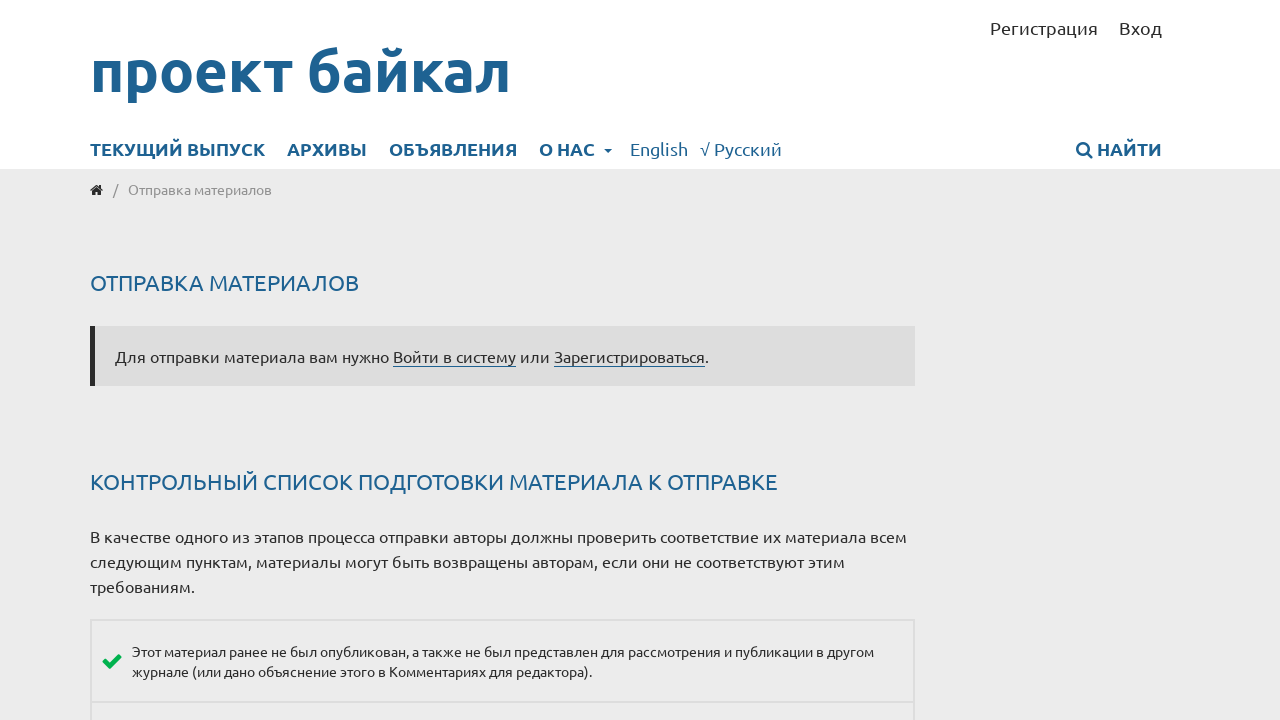

--- FILE ---
content_type: text/html; charset=utf-8
request_url: https://projectbaikal.com/index.php/pb/about/submissions
body_size: 8805
content:
<!DOCTYPE html>
<html lang="ru-RU" xml:lang="ru-RU">
<head>
	<meta charset="utf-8">
	<meta name="viewport" content="width=device-width, initial-scale=1.0">
	<title>
		Отправка материалов
							| проект байкал
			</title>

	
<meta name="generator" content="Open Journal Systems 3.3.0.13">
<meta name="google-site-verification" content="htjr0Hh8JzPaFW-B0XmVBTZn9ogOyKnn11kHd6rLPQo" />
<link rel="alternate" type="application/atom+xml" href="https://projectbaikal.com/index.php/pb/gateway/plugin/AnnouncementFeedGatewayPlugin/atom">
<link rel="alternate" type="application/rdf+xml" href="https://projectbaikal.com/index.php/pb/gateway/plugin/AnnouncementFeedGatewayPlugin/rss">
<link rel="alternate" type="application/rss+xml" href="https://projectbaikal.com/index.php/pb/gateway/plugin/AnnouncementFeedGatewayPlugin/rss2">
<link rel="alternate" type="application/atom+xml" href="https://projectbaikal.com/index.php/pb/gateway/plugin/WebFeedGatewayPlugin/atom">
<link rel="alternate" type="application/rdf+xml" href="https://projectbaikal.com/index.php/pb/gateway/plugin/WebFeedGatewayPlugin/rss">
<link rel="alternate" type="application/rss+xml" href="https://projectbaikal.com/index.php/pb/gateway/plugin/WebFeedGatewayPlugin/rss2">
	<link rel="stylesheet" href="https://projectbaikal.com/index.php/pb/$$$call$$$/page/page/css?name=stylesheet" type="text/css" /><link rel="stylesheet" href="https://projectbaikal.com/index.php/pb/$$$call$$$/page/page/css?name=font" type="text/css" /><link rel="stylesheet" href="https://projectbaikal.com/lib/pkp/styles/fontawesome/fontawesome.css?v=3.3.0.13" type="text/css" />
</head>
<body class="pkp_page_about pkp_op_submissions" dir="ltr">

	<div class="pkp_structure_page">

				<header class="pkp_structure_head" id="headerNavigationContainer" role="banner">
						 <nav class="cmp_skip_to_content" aria-label="Переходы к ссылкам на контент">
	<a href="#pkp_content_main">Перейти к основному контенту</a>
	<a href="#siteNav">Перейти к главному меню навигации</a>
		<a href="#pkp_content_footer">Перейти к нижнему колонтитулу сайта</a>
</nav>

			<div class="pkp_head_wrapper">

				<div class="pkp_site_name_wrapper">
					<button class="pkp_site_nav_toggle">
						<span>Open Menu</span>
					</button>
										<div class="pkp_site_name">
																<a href="						https://projectbaikal.com/index.php/pb/index
					" class="is_text">проект байкал</a>
										</div>
				</div>

				
				<nav class="pkp_site_nav_menu" aria-label="Навигация сайта">
					<a id="siteNav"></a>
					<div class="pkp_navigation_primary_row">
						<div class="pkp_navigation_primary_wrapper">
																				<ul id="navigationPrimary" class="pkp_navigation_primary pkp_nav_list">
								<li class="">
				<a href="https://projectbaikal.com/index.php/pb/issue/current">
					Текущий выпуск
				</a>
							</li>
								<li class="">
				<a href="https://projectbaikal.com/index.php/pb/issue/archive">
					Архивы
				</a>
							</li>
								<li class="">
				<a href="https://projectbaikal.com/index.php/pb/announcement">
					Объявления
				</a>
							</li>
								<li class="">
				<a href="https://projectbaikal.com/index.php/pb/about">
					О нас
				</a>
									<ul>
																					<li class="">
									<a href="https://projectbaikal.com/index.php/pb/about">
										О журнале
									</a>
								</li>
																												<li class="">
									<a href="https://projectbaikal.com/index.php/pb/about/editorialTeam">
										Редакция
									</a>
								</li>
																												<li class="">
									<a href="https://projectbaikal.com/index.php/pb/about/contact">
										Контакты
									</a>
								</li>
																												<li class="">
									<a href="https://projectbaikal.com/index.php/pb/about/submissions">
										Отправленные материалы
									</a>
								</li>
																		</ul>
							</li>
			</ul>

				
							<div class="pkp_navigation_language_wrapper">
																	<a href="https://projectbaikal.com/index.php/pb/user/setLocale/en_US" class="pkpDropdown__action">
																				English
									</a>
																	<a href="https://projectbaikal.com/index.php/pb/user/setLocale/ru_RU" class="pkpDropdown__action">
																					<icon icon="check" :inline="true">√</icon>
																				Русский
									</a>
																
																						<div class="pkp_navigation_search_wrapper">
									<a href="https://projectbaikal.com/index.php/pb/search" class="pkp_search pkp_search_desktop">
										<span class="fa fa-search" aria-hidden="true"></span>
										Найти
									</a>
								</div>
													</div>
					</div>
					<div class="pkp_navigation_user_wrapper" id="navigationUserWrapper">
							<ul id="navigationUser" class="pkp_navigation_user pkp_nav_list">
								<li class="profile">
				<a href="https://projectbaikal.com/index.php/pb/user/register">
					Регистрация
				</a>
							</li>
								<li class="profile">
				<a href="https://projectbaikal.com/index.php/pb/login">
					Вход
				</a>
							</li>
										</ul>

					</div>
				</nav>
			</div><!-- .pkp_head_wrapper -->
		</header><!-- .pkp_structure_head -->

						<div class="pkp_structure_content has_sidebar">
			<div class="pkp_structure_main" role="main">
				<a id="pkp_content_main"></a>

<div class="page page_submissions">
	<nav class="cmp_breadcrumbs" role="navigation" aria-label="Вы здесь:">
	<ol>
		<li>
			<a href="https://projectbaikal.com/index.php/pb/index">
				<i class="fa fa-home"></i>
			</a>
			<span class="separator">/</span>
		</li>
		<li class="current">
			<span aria-current="page">
									Отправка материалов
							</span>
		</li>
	</ol>
</nav>

	<h2>
		Отправка материалов
	</h2>

	<div class="cmp_notification">
																		Для отправки материала вам нужно <a href="https://projectbaikal.com/index.php/pb/login">Войти в систему</a> или <a href="https://projectbaikal.com/index.php/pb/user/register">Зарегистрироваться</a>.
						</div>

			<div class="submission_checklist">
			<h2>
				Контрольный список подготовки материала к отправке
							</h2>
			<p>В качестве одного из этапов процесса отправки авторы должны проверить соответствие их материала всем следующим пунктам, материалы могут быть возвращены авторам, если они не соответствуют этим требованиям.</p>
			<ul>
									<li>
						<span class="fa fa-check" aria-hidden="true"></span>
						Этот материал ранее не был опубликован, а также не был представлен для рассмотрения и публикации в другом журнале (или дано объяснение этого в Комментариях для редактора).
					</li>
									<li>
						<span class="fa fa-check" aria-hidden="true"></span>
						Файл с материалом представлен в формате документа OpenOffice, Microsoft Word или RTF.
					</li>
									<li>
						<span class="fa fa-check" aria-hidden="true"></span>
						Приведены полные интернет-адреса (URL) для ссылок там, где это возможно.
					</li>
									<li>
						<span class="fa fa-check" aria-hidden="true"></span>
						Текст набран с одинарным межстрочным интервалом; используется кегль шрифта в 12 пунктов; для выделения используется курсив, а не подчеркивание (за исключением URL-адресов); все иллюстрации, графики и таблицы расположены в соответствующих местах в тексте, а не в конце документа.
					</li>
									<li>
						<span class="fa fa-check" aria-hidden="true"></span>
						Текст соответствует стилистическим и библиографческим требованиям, описанным в <a href="http://185.44.129.245/ojs_311/index.php/pb/about/submissions#authorGuidelines" target="_new">Руководстве для авторов</a>, которое можно найти на странице «О журнале».
					</li>
							</ul>
		</div>
	
		<div class="author_guidelines" id="authorGuidelines">
		<h2>
			Руководство для авторов
					</h2>
		<ol class="cms-list">
<li class="show">Предоставляемые статьи должны являться оригинальными, неопубликованными ранее в других печатных или электронных изданиях.</li>
<li class="show">Статья предоставляется в электронном виде как файл MicrosoftWord (на электронном носителе или по электронной почте) в двух вариантах:
<ol class="cms-list">
<li class="show">файл с данными автора – для публикации</li>
<li class="show">файл, в котором удалены все указания на авторство (имя автора и название аффилированной организации) как из текста, так и из свойств файла – для обеспечения двойного слепого рецензирования.</li>
</ol>
</li>
<li class="show">Технические требования к оформлению текста: шрифт TimesNewRoman, размер шрифта – 12, положение на странице – по ширине текста. Объем текста – не более 4000 слов.</li>
<li class="show">Первая (титульная) страница статьи должна содержать следующую информацию:
<ul class="cms-list">
<li class="show"><strong>Заглавие </strong>(не более 55 знаков без пробелов)</li>
<li class="show"><strong>ФИО автора</strong></li>
<li class="show"><strong>Сведения об авторе</strong> – ученая степень, должность, место работы, город; контакты: телефон, email, почтовый адрес (для отправки журнала иногородним).</li>
</ul>
</li>
<li class="show"><strong>Код</strong> УДК и/или ГРНТИ и/или код ВАК (согласно действующей номенклатуре специальных научных работников)</li>
<li class="show"><strong>Аннотация </strong>(не более 600 знаков без пробелов)<strong><br /></strong><strong>Структура, содержание и объем авторского резюме (аннотации)</strong><br />Авторское резюме должно излагать существенные факты работы и не должно преувеличивать значение работы автора или содержать материал, который отсутствует в статье.<br />Приветствуется структура аннотации, повторяющая структуру статьи и включающая введение, цели и задачи, методы, результаты, заключение (выводы). Предмет, тема, цель работы указываются в том случае, если они не ясны из заглавия статьи. Сведения, содержащиеся в заглавии статьи, не должны повторяться в тексте авторского резюме.<br />Следует избегать лишних вводных фраз (например, "автор статьи рассматривает..."), а также включать без изменения отдельные предложения из статьи. В тексте авторского резюме следует употреблять синтаксические конструкции, свойственные языку научных и технических документов, избегать сложных грамматических конструкций. <br />Текст авторского резюме должен быть лаконичен и четок, свободен от второстепенной информации, лишних вводных слов, общих и незначащих формулировок. Текст должен быть связным, разрозненные излагаемые положения должны логично вытекать один из другого.<br />Объем текста авторского резюме определяется содержанием публикации (объемом сведений, их научной ценностью и/или практическим значением).</li>
<li class="show"><strong>Ключевые слова</strong> (5-7 слов) – отделяются друг от друга точкой с запятой.</li>
<li class="show"><strong>Примечания (сноски)</strong>. Примечаний внизу страницы следует избегать: либо вводить их содержание в основной текст, либо указывать содержание Примечания в общем списке литературы с соответствующим оформлением в тексте: [3, c. №№]. Если автор включает цитату в текст статьи, то в квадратных скобках указывается номер источника и обязательно страница, с которой приводится цитата. Только в случае крайней необходимости примечания размещаются внизу страницы, на которой находится текст, к которому они относятся. Примечания могут содержать менее важные детали, дополнительные объяснения. Они не могут быть заменой цитируемой литературы.</li>
<li class="show"><strong>Таблицы.</strong> Следует избегать использования большого количества таблиц, а также табличных форм большого объема.</li>
<li class="show">Требования <strong>к иллюстрациям</strong>: Иллюстрации должны быть представлены в реальном размере. Для растровых файлов разрешение ‒ 300 dpi (CMYK, Grayscale) и 1200 dpi для bitmap. Если иллюстрация размещается на целую полосу, то ее размер должен быть не менее 2717 х 3378 пикселов (230 х 286 мм). При сканировании фотографий необходимо выставить разрешение 600 dpi. Иллюстрации могут быть в форматах: EPS, TIFF, PSD, JPG, PDF. Для графики (чертежи) предпочтительно pdf, eps или ai (иллюстратор). Все шрифты должны быть переведены в кривые. Цветовая модель: CMYK, Grayscale, bitmap. Подписи к иллюстрациям должны быть приведены в текстовом документе, а не в названиях файлов. Если картинка содержит текст, например, экспликацию, то текст желательно прислать отдельным файлом. Если картинки взяты из интернета, и автор хочет в подписи к ним указать интернет-источник, то этот источник должен быть коротким (или указывается только основной сайт, или используются специальные сервисы для сокращения ссылок).  Иллюстрации должны быть вставлены в файл для двойного слепого рецензирования. Для публикации одной почтой отправляются все материалы, включая отдельную папку с иллюстрациями и отдельный файл "подписи к иллюстрациям", где иллюстрации нумеруются в том порядке, в котором они нумеруются в папке с иллюстрациями (Рис. 1, 2 и т.д.). Следует избегать оформления иллюстраций в виде блоков. Максимальное количество иллюстраций – 14.</li>
<li class="show">Желающие могут также сделать <strong>перевод</strong> сведений об авторе, заглавия, аннотации, ключевых слов на английский язык.</li>
<li class="show"><strong>Литература</strong>. Список литературы оформляется в соответствии с ГОСТом Р 7.0.100-2018:<br />https://www.rsl.ru/photo/!_ORS/5-PROFESSIONALAM/7_sibid/%D0%93%D0%9E%D0%A1%D0%A2_%D0%A0_7_0_100_2018_1204.pdf.<br />В статье рекомендуется использовать не более 14 литературных источников. В список использованных источников запрещается включать любую литературу, на которую нет ссылок в тексте (количество ссылок должно совпадать с количеством источников). В тексте ссылки нумеруются в квадратных скобках, номер указывает на источник в списке литературы; здесь же указываются страницы (страница), использованная или цитированная в статье: [2, с. 35]. В общем списке литературы указывается полное количество страниц в издании или страницы, на которых напечатана статья. Например: Московская, А. А. Между социальным и экономическим благом: конфликт проектов легитимации социального предпринимательства в России // Мониторинг общественного мнения : экономические и социальные перемены. – 2017. – № 6. – С. 31–35<span style="font-size: 0.875rem;">. </span><br /><strong>Список использованных источников оформляется в порядке упоминания в тексте (не в алфавитном порядке).</strong> Каждому источнику присваивается номер, соответствующий номеру ссылки на него в тексте. Обязательно указывать место, издательство, год издания, количество страниц в издании и страницы, на которые сделана ссылка. При использовании электронных источников в скобках надо обязательно указывать дату обращения. Например:  (дата обращения: 25.10.2021).<br />Список литературы на русском языке должен <strong>полностью дублироваться на английском языке</strong> отдельным блоком, в алфавитном порядке, независимо от того, имеются или нет в нем иностранные источники. Если в списке есть ссылки на иностранные публикации, они полностью повторяются в списке, готовящемся в романском алфавите. <br />Для формирования списка литературы (всех без исключения ссылок) на английском языке необходимо использовать один из принятых зарубежных библиографических стандартов – <strong>APA</strong> (англ. <a href="https://owl.english.purdue.edu/owl/resource/560/06/" target="_blank" rel="noopener">American Psychological Association</a>):  <br />Для русскоязычных статей из журналов, сборников, конференций используется следующая структура библиографической ссылки: <br />Авторы (транслитерация), год, название статьи в транслитерированном варианте, перевод названия статьи на английский язык (в квадратных скобках), название источника (транслитерация), выходные данные с обозначениями на английском языке, либо только цифровые. <br />Пример ссылки на русскоязычную книгу:<br />Treyvish, A.I. (2009). Gorod, raion, strana i mir. Razvitiye Rossii glazami stranoveda [City, Region, Country and the World. The Development of Russia through the Eyes of the Country Studies Specialist]. Moscow: Novyi khronograf.</li>
<li class="show"><strong>Система транслитерации</strong><br />
<table>
<tbody>
<tr>
<th>Character</th>
<th>Translation</th>
</tr>
<tr>
<th>А</th>
<th>A</th>
</tr>
<tr>
<th>Б</th>
<th>B</th>
</tr>
<tr>
<th>В</th>
<th>V</th>
</tr>
<tr>
<th>Г</th>
<th>G</th>
</tr>
<tr>
<th>Д</th>
<th>D</th>
</tr>
<tr>
<th>Е</th>
<th>E</th>
</tr>
<tr>
<th>Ё</th>
<th>E</th>
</tr>
<tr>
<th>Ж</th>
<th>ZH</th>
</tr>
<tr>
<th>З</th>
<th>Z</th>
</tr>
<tr>
<th>И</th>
<th>I</th>
</tr>
<tr>
<th>й</th>
<th>Y</th>
</tr>
<tr>
<th>К</th>
<th>K</th>
</tr>
<tr>
<th>Л</th>
<th>L</th>
</tr>
<tr>
<th>М</th>
<th>M</th>
</tr>
<tr>
<th>Н</th>
<th>N</th>
</tr>
<tr>
<th>О</th>
<th>O</th>
</tr>
<tr>
<th>П</th>
<th>P</th>
</tr>
<tr>
<th>Р</th>
<th>R</th>
</tr>
<tr>
<th>С</th>
<th>S</th>
</tr>
<tr>
<th>Т</th>
<th>T</th>
</tr>
<tr>
<th>У</th>
<th>U</th>
</tr>
<tr>
<th>Ф</th>
<th>F</th>
</tr>
<tr>
<th>Х</th>
<th>H</th>
</tr>
<tr>
<th>Ц</th>
<th>TS</th>
</tr>
<tr>
<th>Ч</th>
<th>CH</th>
</tr>
<tr>
<th>Ш</th>
<th>SH</th>
</tr>
<tr>
<th>Щ</th>
<th>SCH</th>
</tr>
<tr>
<th>Ъ</th>
<th>опускается</th>
</tr>
<tr>
<th>Ы</th>
<th>Y</th>
</tr>
<tr>
<th>Ь</th>
<th>опускается</th>
</tr>
<tr>
<th>Э</th>
<th>E</th>
</tr>
<tr>
<th>Ю</th>
<th>YU</th>
</tr>
<tr>
<th>Я</th>
<th>YA</th>
</tr>
</tbody>
</table>
</li>
</ol>
	</div>
	
																																																									<div class="section_policy">
				<h2>News items - Новостной материал</h2>
				<p>News, current events, and recent developments.</p>
							</div>
								<div class="section_policy">
				<h2>Book review - Обзор книг</h2>
				<p>A critical appraisal of a book (often reflecting a reviewer's personal opinion or recommendation) that evaluates such aspects as organization and writing style, possible market appeal, and cultural, political, or literary significance.</p>
							</div>
								<div class="section_policy">
				<h2>Items about an individual - Материалы о личностях</h2>
				<p>A review of the work(s) of a celebrated person in research, architecture, urban planning, design and/or art.</p>
							</div>
								<div class="section_policy">
				<h2>Short articles - Краткие статьи</h2>
				<p>A brief review of original education,&nbsp;research, architecture, urban planning, design and/or art. The length of contributions in this section is typically one or two pages.</p>
							</div>
								<div class="section_policy">
				<h2>Articles - Статьи</h2>
				<p>Complete report on orignal&nbsp;education,&nbsp;research, architecture, urban planning, design and/or art. An article&nbsp;typically stretching multiple pages.</p>
							</div>
								<div class="section_policy">
				<h2>Articles (before 2013) - Статьи</h2>
				<p>Complete report on original research and/or design, typically stretching multiple pages, published before 2013 when peer-review was not yet inplemented.</p>
							</div>
								<div class="section_policy">
				<h2>Short reviews - Краткие обзоры</h2>
				<p>A renewed study of research, architecture, urban planning, design and/or art&nbsp;previously studied, published or built. Includes review articles and surveys of previously published research, architecture, urban planning, design and/or art. It may also include written accounts of site visits, study trips or city walks as means to develop an understanding of built architectural and urban design. Reviews come typically without abstact.&nbsp;The length of the short review is typically one or two pages. In the case of an extensive use of images the length can be longer.</p>
							</div>
								<div class="section_policy">
				<h2>Reviews - Обзор</h2>
				<p>A renewed study of research, architecture, urban planning, design and/or art&nbsp;previously studied, published or built. Includes review articles and surveys of previously published research, architecture, urban planning, design and/or art. It may also include written accounts of site visits, study trips or city walks as means to develop an understanding of built architectural and urban design. Reviews come typically without abstact.</p>
							</div>
			
			<div class="copyright_notice">
			<h2>
				Условия передачи авторских прав
							</h2>
			<p><p>Creative Commons Attribution 4.0 Unported</p></p>
		</div>
	
		<div class="privacy_statement" id="privacyStatement">
		<h2>
			Заявление о конфиденциальности
					</h2>
		<p>Имена и адреса электронной почты, введенные на сайте этого журнала, будут использованы исключительно для целей, обозначенных этим журналом, и не будут использованы для каких-либо других целей или предоставлены другим лицам и организациям.</p>
	</div>
	
</div><!-- .page -->

	</div><!-- pkp_structure_main -->

	</div><!-- pkp_structure_content -->

<div class="pkp_structure_footer_wrapper" role="contentinfo">
	<a id="pkp_content_footer"></a>

	<div class="pkp_structure_footer">

														<div class="pkp_block block_language">
	<h2 class="title">
		Язык
	</h2>

	<div class="content">
		<ul>
							<li class="locale_en_US" lang="en-US">
					<a href="https://projectbaikal.com/index.php/pb/user/setLocale/en_US?source=%2Findex.php%2Fpb%2Fabout%2Fsubmissions">
						English
					</a>
				</li>
							<li class="locale_ru_RU current" lang="ru-RU">
					<a href="https://projectbaikal.com/index.php/pb/user/setLocale/ru_RU?source=%2Findex.php%2Fpb%2Fabout%2Fsubmissions">
						Русский
					</a>
				</li>
					</ul>
	</div>
</div><!-- .block_language -->
<div class="pkp_block block_custom" id="customblock-address">
	<h2 class="title pkp_screen_reader">address</h2>
	<div class="content">
		<h2 class="title">адрес издателя, редакции</h2>
<p>664025, Иркутск<br>пер. Черемховский 1а<br>тел.: 3952 33-28-39</p>
	</div>
</div>
<div class="pkp_block block_web_feed">
	<h2 class="title">Текущий выпуск</h2>
	<div class="content">
		<ul>
			<li>
				<a href="https://projectbaikal.com/index.php/pb/gateway/plugin/WebFeedGatewayPlugin/atom">
					<img src="https://projectbaikal.com/lib/pkp/templates/images/atom.svg" alt="Логотип Atom">
				</a>
			</li>
			<li>
				<a href="https://projectbaikal.com/index.php/pb/gateway/plugin/WebFeedGatewayPlugin/rss2">
					<img src="https://projectbaikal.com/lib/pkp/templates/images/rss20_logo.svg" alt="Логотип RSS2">
				</a>
			</li>
			<li>
				<a href="https://projectbaikal.com/index.php/pb/gateway/plugin/WebFeedGatewayPlugin/rss">
					<img src="https://projectbaikal.com/lib/pkp/templates/images/rss10_logo.svg" alt="Логотип RSS1">
				</a>
			</li>
		</ul>
	</div>
</div>

					
		
	</div>
	
</div><!-- pkp_structure_footer_wrapper -->

</div><!-- pkp_structure_page -->

<script src="https://projectbaikal.com/lib/pkp/lib/vendor/components/jquery/jquery.min.js?v=3.3.0.13" type="text/javascript"></script><script src="https://projectbaikal.com/lib/pkp/lib/vendor/components/jqueryui/jquery-ui.min.js?v=3.3.0.13" type="text/javascript"></script><script src="https://projectbaikal.com/plugins/themes/default/js/lib/popper/popper.js?v=3.3.0.13" type="text/javascript"></script><script src="https://projectbaikal.com/plugins/themes/default/js/lib/bootstrap/util.js?v=3.3.0.13" type="text/javascript"></script><script src="https://projectbaikal.com/plugins/themes/default/js/lib/bootstrap/dropdown.js?v=3.3.0.13" type="text/javascript"></script><script src="https://projectbaikal.com/plugins/themes/default/js/main.js?v=3.3.0.13" type="text/javascript"></script>


<script defer src="https://static.cloudflareinsights.com/beacon.min.js/vcd15cbe7772f49c399c6a5babf22c1241717689176015" integrity="sha512-ZpsOmlRQV6y907TI0dKBHq9Md29nnaEIPlkf84rnaERnq6zvWvPUqr2ft8M1aS28oN72PdrCzSjY4U6VaAw1EQ==" data-cf-beacon='{"version":"2024.11.0","token":"3df17635663a4307b5162a49a2e82215","r":1,"server_timing":{"name":{"cfCacheStatus":true,"cfEdge":true,"cfExtPri":true,"cfL4":true,"cfOrigin":true,"cfSpeedBrain":true},"location_startswith":null}}' crossorigin="anonymous"></script>
</body>
</html>
